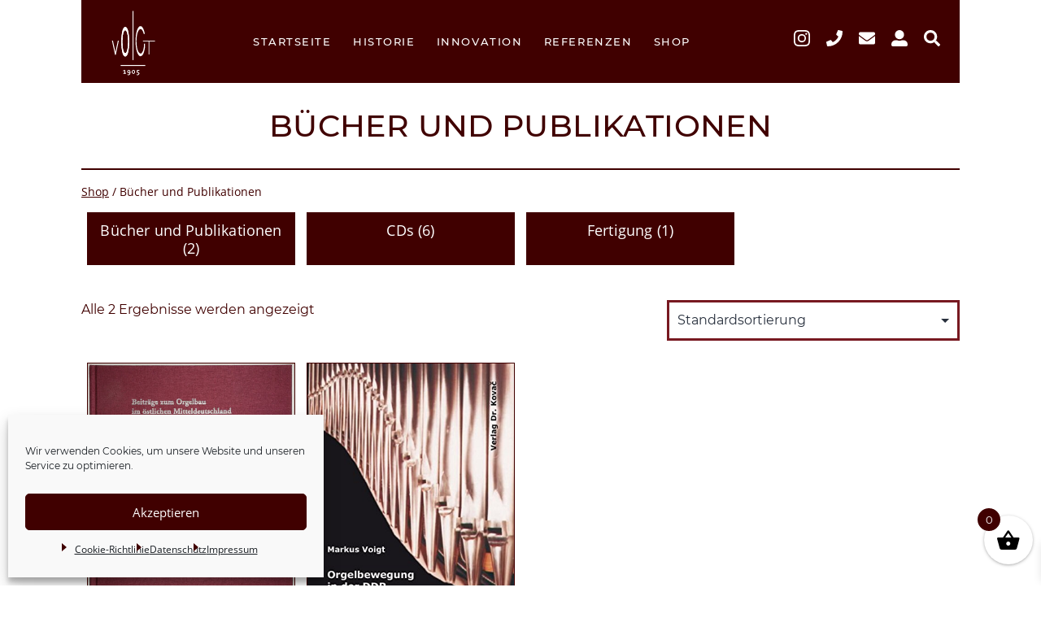

--- FILE ---
content_type: text/html; charset=UTF-8
request_url: https://www.orgelbau.de/kategorie/buecher-und-publikationen/
body_size: 16510
content:
<!doctype html><html lang="de" class="respect-color-scheme-preference"><head><meta charset="UTF-8" /><meta name="viewport" content="width=device-width, initial-scale=1.0" /><meta name='robots' content='index, follow, max-image-preview:large, max-snippet:-1, max-video-preview:-1' /><link media="all" href="https://www.orgelbau.de/wp-content/cache/autoptimize/css/autoptimize_9529397f6784149056a01796f6e24ae1.css" rel="stylesheet"><link media="only screen and (max-width: 768px)" href="https://www.orgelbau.de/wp-content/cache/autoptimize/css/autoptimize_6fe211f8bb15af76999ce9135805d7af.css" rel="stylesheet"><link media="print" href="https://www.orgelbau.de/wp-content/cache/autoptimize/css/autoptimize_f637c8737ec7525695a5301f7a69ccd9.css" rel="stylesheet"><title>Bücher und Publikationen Archive | Mitteldeutscher Orgelbau A. Voigt</title><link rel="canonical" href="https://www.orgelbau.de/kategorie/buecher-und-publikationen/" /><meta property="og:locale" content="de_DE" /><meta property="og:type" content="article" /><meta property="og:title" content="Bücher und Publikationen Archive | Mitteldeutscher Orgelbau A. Voigt" /><meta property="og:url" content="https://www.orgelbau.de/kategorie/buecher-und-publikationen/" /><meta property="og:site_name" content="Mitteldeutscher Orgelbau A. Voigt" /><meta name="twitter:card" content="summary_large_image" /> <script type="application/ld+json" class="yoast-schema-graph">{"@context":"https://schema.org","@graph":[{"@type":"CollectionPage","@id":"https://www.orgelbau.de/kategorie/buecher-und-publikationen/","url":"https://www.orgelbau.de/kategorie/buecher-und-publikationen/","name":"Bücher und Publikationen Archive | Mitteldeutscher Orgelbau A. Voigt","isPartOf":{"@id":"https://www.orgelbau.de/#website"},"primaryImageOfPage":{"@id":"https://www.orgelbau.de/kategorie/buecher-und-publikationen/#primaryimage"},"image":{"@id":"https://www.orgelbau.de/kategorie/buecher-und-publikationen/#primaryimage"},"thumbnailUrl":"https://www.orgelbau.de/wp-content/uploads/2021/12/Jubilaeum_Buchcover-scaled-scaled.jpg","breadcrumb":{"@id":"https://www.orgelbau.de/kategorie/buecher-und-publikationen/#breadcrumb"},"inLanguage":"de"},{"@type":"ImageObject","inLanguage":"de","@id":"https://www.orgelbau.de/kategorie/buecher-und-publikationen/#primaryimage","url":"https://www.orgelbau.de/wp-content/uploads/2021/12/Jubilaeum_Buchcover-scaled-scaled.jpg","contentUrl":"https://www.orgelbau.de/wp-content/uploads/2021/12/Jubilaeum_Buchcover-scaled-scaled.jpg","width":2114,"height":2560,"caption":"Beiträge zum Orgelbau"},{"@type":"BreadcrumbList","@id":"https://www.orgelbau.de/kategorie/buecher-und-publikationen/#breadcrumb","itemListElement":[{"@type":"ListItem","position":1,"name":"Startseite","item":"https://www.orgelbau.de/"},{"@type":"ListItem","position":2,"name":"Bücher und Publikationen"}]},{"@type":"WebSite","@id":"https://www.orgelbau.de/#website","url":"https://www.orgelbau.de/","name":"Mitteldeutscher Orgelbau A. Voigt","description":"Traditioneller Orgelbau aus Bad Liebenwerda","publisher":{"@id":"https://www.orgelbau.de/#organization"},"potentialAction":[{"@type":"SearchAction","target":{"@type":"EntryPoint","urlTemplate":"https://www.orgelbau.de/?s={search_term_string}"},"query-input":{"@type":"PropertyValueSpecification","valueRequired":true,"valueName":"search_term_string"}}],"inLanguage":"de"},{"@type":"Organization","@id":"https://www.orgelbau.de/#organization","name":"Mitteldeutscher Orgelbau A. Voigt GmbH","alternateName":"Mitteldeutscher Orgelbau","url":"https://www.orgelbau.de/","logo":{"@type":"ImageObject","inLanguage":"de","@id":"https://www.orgelbau.de/#/schema/logo/image/","url":"https://www.orgelbau.de/wp-content/uploads/2021/11/cropped-LogoCI.png","contentUrl":"https://www.orgelbau.de/wp-content/uploads/2021/11/cropped-LogoCI.png","width":512,"height":512,"caption":"Mitteldeutscher Orgelbau A. Voigt GmbH"},"image":{"@id":"https://www.orgelbau.de/#/schema/logo/image/"},"sameAs":["https://de.wikipedia.org/wiki/Mitteldeutscher_Orgelbau_A._Voigt"]}]}</script> <link rel="alternate" type="application/rss+xml" title="Mitteldeutscher Orgelbau A. Voigt &raquo; Feed" href="https://www.orgelbau.de/feed/" /><link rel="alternate" type="application/rss+xml" title="Mitteldeutscher Orgelbau A. Voigt &raquo; Kommentar-Feed" href="https://www.orgelbau.de/comments/feed/" /><link rel="alternate" type="application/rss+xml" title="Mitteldeutscher Orgelbau A. Voigt &raquo; Kategorie-Feed für Bücher und Publikationen" href="https://www.orgelbau.de/kategorie/buecher-und-publikationen/feed/" /><style id='core-block-supports-inline-css'>.wp-container-core-columns-is-layout-9d6595d7{flex-wrap:nowrap;}
/*# sourceURL=core-block-supports-inline-css */</style> <script id="woocommerce-js-extra">var woocommerce_params = {"ajax_url":"/wp-admin/admin-ajax.php","wc_ajax_url":"/?wc-ajax=%%endpoint%%","i18n_password_show":"Passwort anzeigen","i18n_password_hide":"Passwort ausblenden"};
//# sourceURL=woocommerce-js-extra</script> <script id="twenty-twenty-one-ie11-polyfills-js-after">( Element.prototype.matches && Element.prototype.closest && window.NodeList && NodeList.prototype.forEach ) || document.write( '<script src="https://www.orgelbau.de/wp-content/cache/autoptimize/js/autoptimize_single_a32ca91d60e1f56ebb9c3a93a5f1ff30.js"></scr' + 'ipt>' );
//# sourceURL=twenty-twenty-one-ie11-polyfills-js-after</script> <script id="wc-gzd-unit-price-observer-queue-js-extra">var wc_gzd_unit_price_observer_queue_params = {"ajax_url":"/wp-admin/admin-ajax.php","wc_ajax_url":"/?wc-ajax=%%endpoint%%","refresh_unit_price_nonce":"1a43238bd7"};
//# sourceURL=wc-gzd-unit-price-observer-queue-js-extra</script> <script id="wc-gzd-unit-price-observer-js-extra">var wc_gzd_unit_price_observer_params = {"wrapper":".product","price_selector":{"p.price":{"is_total_price":false,"is_primary_selector":true,"quantity_selector":""}},"replace_price":"1","product_id":"409","price_decimal_sep":",","price_thousand_sep":".","qty_selector":"input.quantity, input.qty","refresh_on_load":""};
//# sourceURL=wc-gzd-unit-price-observer-js-extra</script> <link rel="https://api.w.org/" href="https://www.orgelbau.de/wp-json/" /><link rel="alternate" title="JSON" type="application/json" href="https://www.orgelbau.de/wp-json/wp/v2/product_cat/17" /><link rel="EditURI" type="application/rsd+xml" title="RSD" href="https://www.orgelbau.de/xmlrpc.php?rsd" /><meta name="generator" content="WordPress 6.9" /><meta name="generator" content="WooCommerce 10.4.3" /> <noscript><style>.woocommerce-product-gallery{ opacity: 1 !important; }</style></noscript><link rel="icon" href="https://www.orgelbau.de/wp-content/uploads/2021/11/cropped-LogoCI-100x100.png" sizes="32x32" /><link rel="icon" href="https://www.orgelbau.de/wp-content/uploads/2021/11/cropped-LogoCI-300x300.png" sizes="192x192" /><link rel="apple-touch-icon" href="https://www.orgelbau.de/wp-content/uploads/2021/11/cropped-LogoCI-300x300.png" /><meta name="msapplication-TileImage" content="https://www.orgelbau.de/wp-content/uploads/2021/11/cropped-LogoCI-300x300.png" /></head><body data-cmplz=1 class="archive tax-product_cat term-buecher-und-publikationen term-17 custom-background wp-embed-responsive wp-theme-twentytwentyone wp-child-theme-twentytwentyone-child theme-twentytwentyone woocommerce woocommerce-page woocommerce-no-js twentytwentyone is-light-theme has-background-white no-js hfeed has-main-navigation"><div id="page" class="site"> <a class="skip-link screen-reader-text" href="#content"> Zum Inhalt springen </a><header id="masthead" class="site-header has-title-and-tagline has-menu"><div class="site-branding"> <a href="https://www.orgelbau.de/" class="site-logo"> <svg version="1.1" id="Ebene_1" x="0px" y="0px"
 width="60px" height="60px" viewBox="0 0 512 512" enable-background="new 0 0 512 512" xml:space="preserve"> <rect x="110.728" y="344.026" fill="#2E2E2D" width="7.62" height="4.057"/> <polygon fill="#2E2E2D" points="185.927,491.696 185.927,473.576 176.45,476.739 176.45,472.734 186.559,468.946 190.144,468.946 
 190.144,491.696 197.096,491.696 197.096,495.696 177.502,495.696 177.502,491.696 "/> <path id="_x31__11_" fill="#2E2E2D" d="M216.473,507.496c-1.263,0-2.526-0.21-3.578-0.422c-1.271-0.421-2.322-0.841-3.165-1.263
 v-3.795c0.842,0.421,1.894,0.842,2.954,1.271c1.262,0.203,2.315,0.42,3.577,0.42c1.684,0,3.157-0.42,4.428-0.849
 c1.262-0.631,2.525-1.473,3.367-2.524c1.052-1.054,1.684-2.534,2.315-4.42c0.631-1.691,1.052-4.007,1.262-6.532h-0.21
 c-0.421,0.422-1.052,0.624-1.684,1.045c-0.631,0.218-1.264,0.428-1.895,0.64c-0.842,0.21-1.473,0.42-2.104,0.42
 c-0.842,0.21-1.481,0.21-2.323,0.21c-1.474,0-2.736-0.21-3.999-0.63c-1.263-0.64-2.315-1.263-3.375-2.105
 c-0.841-1.06-1.684-2.112-2.104-3.585c-0.632-1.474-0.842-2.947-0.842-4.848c0-1.684,0.21-3.367,0.631-4.841
 c0.421-1.473,1.263-2.736,2.104-3.999c1.06-1.06,2.112-1.902,3.585-2.532c1.263-0.632,2.946-0.843,4.63-0.843
 c1.901,0,3.585,0.211,5.059,1.054c1.473,0.841,2.736,1.895,3.795,3.584c1.052,1.467,1.683,3.367,2.315,5.473
 c0.421,2.322,0.842,4.848,0.842,7.583c0,2.112-0.211,3.999-0.421,5.689c-0.21,1.895-0.631,3.578-1.263,5.059
 c-0.421,1.685-1.052,2.946-1.895,4.42c-0.849,1.263-1.901,2.315-2.954,3.375c-1.053,0.841-2.525,1.684-3.999,2.104
 C220.051,507.074,218.367,507.496,216.473,507.496z M220.051,487.901c1.27,0,2.743-0.203,4.006-0.843
 c1.263-0.42,2.525-0.84,3.577-1.683c0-2.314-0.21-4.428-0.631-6.11c-0.21-1.684-0.841-2.947-1.473-4.209
 c-0.631-1.061-1.473-1.902-2.525-2.322c-0.842-0.625-1.894-0.843-3.164-0.843c-0.842,0-1.684,0.218-2.525,0.64
 c-0.842,0.203-1.473,0.841-2.105,1.465c-0.631,0.842-1.052,1.691-1.473,2.533c-0.21,1.053-0.42,2.315-0.42,3.578
 c0,1.48,0.21,2.525,0.42,3.585c0.421,1.052,0.842,1.684,1.473,2.314c0.421,0.632,1.263,1.052,2.105,1.474
 C218.157,487.698,218.999,487.901,220.051,487.901z"/> <path id="_x32__7_" fill="#2E2E2D" d="M264.079,482.429c0-1.683-0.209-3.163-0.419-4.427c-0.421-1.263-0.843-2.314-1.474-3.367
 c-0.632-0.841-1.474-1.48-2.316-1.9c-0.848-0.625-1.901-0.843-2.953-0.843c-1.262,0-2.315,0.218-3.156,0.843
 c-0.842,0.42-1.684,1.06-2.322,1.9c-0.632,1.053-1.053,2.104-1.473,3.367c-0.21,1.264-0.421,2.744-0.421,4.427
 c0,1.474,0.21,2.947,0.421,4.21c0.42,1.263,0.841,2.525,1.473,3.367c0.638,0.849,1.48,1.48,2.322,2.112
 c1.052,0.421,1.894,0.632,3.156,0.632c1.052,0,2.105-0.211,2.953-0.632c0.843-0.632,1.685-1.264,2.316-2.112
 c0.631-0.842,1.053-2.104,1.474-3.367C263.87,485.376,264.079,483.902,264.079,482.429z M268.508,482.429
 c0,1.895-0.421,3.79-0.843,5.473c-0.638,1.685-1.271,3.165-2.321,4.428c-1.053,1.262-2.104,2.314-3.579,2.945
 c-1.473,0.842-3.163,1.06-4.848,1.06c-1.894,0-3.577-0.218-5.051-1.06c-1.48-0.631-2.743-1.684-3.584-2.945
 c-1.052-1.263-1.895-2.743-2.316-4.428c-0.42-1.683-0.631-3.578-0.631-5.473c0-2.104,0.21-4.005,0.631-5.689
 c0.632-1.683,1.264-3.163,2.316-4.426c1.052-1.263,2.104-2.315,3.584-2.946c1.474-0.843,3.157-1.054,5.051-1.054
 c1.685,0,3.375,0.211,4.848,1.054c1.475,0.631,2.736,1.684,3.579,2.946c1.051,1.263,1.894,2.743,2.321,4.426
 C268.087,478.424,268.508,480.325,268.508,482.429z"/> <path id="_x33__7_" fill="#2E2E2D" d="M301.999,495.492c0,1.685-0.21,3.157-0.842,4.631c-0.631,1.473-1.474,2.735-2.533,3.787
 c-1.052,1.264-2.524,1.901-4.209,2.526c-1.473,0.638-3.374,1.06-5.479,1.06c-1.263,0-2.525-0.21-3.789-0.422
 c-1.262-0.421-2.321-0.841-3.374-1.263v-3.795c1.48,0.632,2.743,1.053,3.796,1.271c1.263,0.203,2.314,0.42,3.156,0.42
 c1.684,0,2.954-0.217,4.007-0.638c1.052-0.632,2.104-1.053,2.734-1.895c0.843-0.632,1.475-1.474,1.685-2.525
 c0.421-0.85,0.632-1.895,0.632-2.953c0-1.474-0.211-2.526-0.632-3.367c-0.421-1.053-0.842-1.902-1.685-2.525
 c-0.84-0.64-1.894-1.061-3.155-1.265c-1.271-0.42-2.954-0.638-4.638-0.638c-1.263,0-2.947,0.218-4.638,0.42l2.533-19.375h17.063
 v4.005h-13.064l-1.473,11.162c0.631,0,1.263,0,1.473,0c2.112,0,3.795,0.21,5.479,0.842c1.473,0.421,2.736,1.264,3.788,2.104
 c1.06,1.061,1.902,2.105,2.532,3.586C301.789,492.118,301.999,493.591,301.999,495.492z"/> <polygon id="_x34__5_" fill="none" points="185.927,491.696 185.927,473.576 176.45,476.739 176.45,472.734 186.559,468.946 
 190.144,468.946 190.144,491.696 197.096,491.696 197.096,495.696 177.502,495.696 177.502,491.696 "/> <path id="_x35__5_" fill="none" d="M216.473,507.496c-1.263,0-2.526-0.21-3.578-0.422c-1.271-0.421-2.322-0.841-3.165-1.263v-3.795
 c0.842,0.421,1.894,0.842,2.954,1.271c1.262,0.203,2.315,0.42,3.577,0.42c1.684,0,3.157-0.42,4.428-0.849
 c1.262-0.631,2.525-1.473,3.367-2.524c1.052-1.054,1.684-2.534,2.315-4.42c0.631-1.691,1.052-4.007,1.262-6.532h-0.21
 c-0.421,0.422-1.052,0.624-1.684,1.045c-0.631,0.218-1.264,0.428-1.895,0.64c-0.842,0.21-1.473,0.42-2.104,0.42
 c-0.842,0.21-1.481,0.21-2.323,0.21c-1.474,0-2.736-0.21-3.999-0.63c-1.263-0.64-2.315-1.263-3.375-2.105
 c-0.841-1.06-1.684-2.112-2.104-3.585c-0.632-1.474-0.842-2.947-0.842-4.848c0-1.684,0.21-3.367,0.631-4.841
 c0.421-1.473,1.263-2.736,2.104-3.999c1.06-1.06,2.112-1.902,3.585-2.532c1.263-0.632,2.946-0.843,4.63-0.843
 c1.901,0,3.585,0.211,5.059,1.054c1.473,0.841,2.736,1.895,3.795,3.584c1.052,1.467,1.683,3.367,2.315,5.473
 c0.421,2.322,0.842,4.848,0.842,7.583c0,2.112-0.211,3.999-0.421,5.689c-0.21,1.895-0.631,3.578-1.263,5.059
 c-0.421,1.685-1.052,2.946-1.895,4.42c-0.849,1.263-1.901,2.315-2.954,3.375c-1.053,0.841-2.525,1.684-3.999,2.104
 C220.051,507.074,218.367,507.496,216.473,507.496z M220.051,487.901c1.27,0,2.743-0.203,4.006-0.843
 c1.263-0.42,2.525-0.84,3.577-1.683c0-2.314-0.21-4.428-0.631-6.11c-0.21-1.684-0.841-2.947-1.473-4.209
 c-0.631-1.061-1.473-1.902-2.525-2.322c-0.842-0.625-1.894-0.843-3.164-0.843c-0.842,0-1.684,0.218-2.525,0.64
 c-0.842,0.203-1.473,0.841-2.105,1.465c-0.631,0.842-1.052,1.691-1.473,2.533c-0.21,1.053-0.42,2.315-0.42,3.578
 c0,1.48,0.21,2.525,0.42,3.585c0.421,1.052,0.842,1.684,1.473,2.314c0.421,0.632,1.263,1.052,2.105,1.474
 C218.157,487.698,218.999,487.901,220.051,487.901z"/> <path id="_x36__5_" fill="none" d="M264.079,482.429c0-1.683-0.209-3.163-0.419-4.427c-0.421-1.263-0.843-2.314-1.474-3.367
 c-0.632-0.841-1.474-1.48-2.316-1.9c-0.848-0.625-1.901-0.843-2.953-0.843c-1.262,0-2.315,0.218-3.156,0.843
 c-0.842,0.42-1.684,1.06-2.322,1.9c-0.632,1.053-1.053,2.104-1.473,3.367c-0.21,1.264-0.421,2.744-0.421,4.427
 c0,1.474,0.21,2.947,0.421,4.21c0.42,1.263,0.841,2.525,1.473,3.367c0.638,0.849,1.48,1.48,2.322,2.112
 c1.052,0.421,1.894,0.632,3.156,0.632c1.052,0,2.105-0.211,2.953-0.632c0.843-0.632,1.685-1.264,2.316-2.112
 c0.631-0.842,1.053-2.104,1.474-3.367C263.87,485.376,264.079,483.902,264.079,482.429z M268.508,482.429
 c0,1.895-0.421,3.79-0.843,5.473c-0.638,1.685-1.271,3.165-2.321,4.428c-1.053,1.262-2.104,2.314-3.579,2.945
 c-1.473,0.842-3.163,1.06-4.848,1.06c-1.894,0-3.577-0.218-5.051-1.06c-1.48-0.631-2.743-1.684-3.584-2.945
 c-1.052-1.263-1.895-2.743-2.316-4.428c-0.42-1.683-0.631-3.578-0.631-5.473c0-2.104,0.21-4.005,0.631-5.689
 c0.632-1.683,1.264-3.163,2.316-4.426c1.052-1.263,2.104-2.315,3.584-2.946c1.474-0.843,3.157-1.054,5.051-1.054
 c1.685,0,3.375,0.211,4.848,1.054c1.475,0.631,2.736,1.684,3.579,2.946c1.051,1.263,1.894,2.743,2.321,4.426
 C268.087,478.424,268.508,480.325,268.508,482.429z"/> <path id="_x37__5_" fill="none" d="M301.999,495.492c0,1.685-0.21,3.157-0.842,4.631c-0.631,1.473-1.474,2.735-2.533,3.787
 c-1.052,1.264-2.524,1.901-4.209,2.526c-1.473,0.638-3.374,1.06-5.479,1.06c-1.263,0-2.525-0.21-3.789-0.422
 c-1.262-0.421-2.321-0.841-3.374-1.263v-3.795c1.48,0.632,2.743,1.053,3.796,1.271c1.263,0.203,2.314,0.42,3.156,0.42
 c1.684,0,2.954-0.217,4.007-0.638c1.052-0.632,2.104-1.053,2.734-1.895c0.843-0.632,1.475-1.474,1.685-2.525
 c0.421-0.85,0.632-1.895,0.632-2.953c0-1.474-0.211-2.526-0.632-3.367c-0.421-1.053-0.842-1.902-1.685-2.525
 c-0.84-0.64-1.894-1.061-3.155-1.265c-1.271-0.42-2.954-0.638-4.638-0.638c-1.263,0-2.947,0.218-4.638,0.42l2.533-19.375h17.063
 v4.005h-13.064l-1.473,11.162c0.631,0,1.263,0,1.473,0c2.112,0,3.795,0.21,5.479,0.842c1.473,0.421,2.736,1.264,3.788,2.104
 c1.06,1.061,1.902,2.105,2.532,3.586C301.789,492.118,301.999,493.591,301.999,495.492z"/> <path fill="#2E2E2D" d="M273.348,224.799c0.632-20.223,2.953-38.34,6.742-53.718c3.796-15.589,8.427-27.806,14.115-36.021
 c5.479-8.425,11.582-12.638,17.693-12.638c3.374,0,6.741,1.473,9.898,3.581c3.375,2.736,6.532,6.738,9.275,11.797
 c3.156,5.054,5.892,11.586,8.426,19.38c2.524,7.584,4.84,16.851,6.741,27.385h-8.433c-2.104-8.425-4.63-15.799-7.367-21.699
 c-2.743-5.686-5.899-10.109-8.854-13.06c-2.946-2.739-6.104-4.423-9.267-4.423c-3.999,0-8.006,2.525-11.793,6.949
 c-3.796,4.638-7.373,11.376-10.328,19.801c-2.946,8.219-5.472,18.749-7.162,30.756c-1.685,11.797-2.524,25.07-2.524,39.182
 c0,18.332,1.683,34.965,4.426,49.508c2.946,14.318,6.952,26.118,11.793,33.905c4.849,8.223,9.898,10.538,15.378,12.643
 c3.796,1.48,5.9-0.631,9.478-4.63c3.164-3.585,5.9-7.795,9.064-14.115c2.737-5.262,7.156-24.225,8.216-36.657
 c0.211-2.524,0.211-4.848,0.211-6.531v-14.746h8.425v16.01c0,1.06-0.211,7.373-0.211,8.854
 c-1.052,17.693-8.636,43.819-12.431,51.612c-4.421,9.479-5.479,11.584-10.11,15.59c-4.426,3.998-8.215,6.104-12.642,6.104
 c-4.841,0-9.688-2.954-14.536-8.426c-4.63-5.69-8.847-13.694-12.635-24.226c-3.586-10.538-6.531-23.382-8.637-37.918
 c-2.321-14.957-3.374-31.178-3.374-48.66C272.927,235.333,273.138,230.063,273.348,224.799z"/> <path fill="#2E2E2D" d="M213.947,245.021c0,52.031-8.215,89.949-21.909,89.949c-13.695,0-21.91-37.918-21.91-89.949
 c0-52.03,8.215-89.949,21.91-89.949C205.732,155.071,213.947,192.99,213.947,245.021z M222.794,245.021
 c0-47.818-7.163-116.493-30.755-116.493c-23.594,0-30.756,68.675-30.756,116.493c0,47.822,7.163,116.489,30.756,116.489
 C215.631,361.51,222.794,292.843,222.794,245.021z"/> <path id="_x31__12_" fill="none" d="M213.947,245.021c0,52.031-8.215,89.949-21.909,89.949c-13.695,0-21.91-37.918-21.91-89.949
 c0-52.03,8.215-89.949,21.91-89.949C205.732,155.071,213.947,192.99,213.947,245.021z M222.794,245.021
 c0-47.818-7.163-116.493-30.755-116.493c-23.594,0-30.756,68.675-30.756,116.493c0,47.822,7.163,116.489,30.756,116.489
 C215.631,361.51,222.794,292.843,222.794,245.021z"/> <rect x="155.803" y="428.501" fill="#2E2E2D" width="194.008" height="7.446"/> <rect x="375.937" y="239.966" fill="#2E2E2D" width="5.674" height="105.396"/> <rect x="331.282" y="237.226" fill="#2E2E2D" width="94.778" height="5.682"/> <rect x="249.755" y="2.981" fill="#2E2E2D" width="6.756" height="386.773"/> <polygon fill="#2E2E2D" points="87.621,237.248 95.219,237.248 118.341,344.215 110.743,344.215 "/> <polygon fill="#2E2E2D" points="133.806,237.248 141.404,237.248 118.283,344.215 110.685,344.215 "/> <g> </g> <g> </g> <g> </g> <g> </g> <g> </g> <g> </g> <g> </g> <g> </g> <g> </g> <g> </g> <g> </g> <g> </g> <g> </g> <g> </g> <g> </g> </svg> </a></div><nav id="site-navigation" class="primary-navigation" role="navigation" aria-label="Primäres Menü"><div class="menu-button-container"> <button id="primary-mobile-menu" class="button" aria-controls="primary-menu-list" aria-expanded="false"> <span class="dropdown-icon open">Menü <svg class="svg-icon" width="24" height="24" aria-hidden="true" role="img" focusable="false" viewBox="0 0 24 24" fill="none" xmlns="http://www.w3.org/2000/svg"><path fill-rule="evenodd" clip-rule="evenodd" d="M4.5 6H19.5V7.5H4.5V6ZM4.5 12H19.5V13.5H4.5V12ZM19.5 18H4.5V19.5H19.5V18Z" fill="currentColor"/></svg> </span> <span class="dropdown-icon close">Schließen <svg class="svg-icon" width="24" height="24" aria-hidden="true" role="img" focusable="false" viewBox="0 0 24 24" fill="none" xmlns="http://www.w3.org/2000/svg"><path fill-rule="evenodd" clip-rule="evenodd" d="M12 10.9394L5.53033 4.46973L4.46967 5.53039L10.9393 12.0001L4.46967 18.4697L5.53033 19.5304L12 13.0607L18.4697 19.5304L19.5303 18.4697L13.0607 12.0001L19.5303 5.53039L18.4697 4.46973L12 10.9394Z" fill="currentColor"/></svg> </span> </button></div><div class="primary-menu-container"><ul id="primary-menu-list" class="menu-wrapper"><li id="menu-item-26" class="menu-item menu-item-type-custom menu-item-object-custom menu-item-26"><a href="/" title="Startseite orgelbau.de">Startseite</a></li><li id="menu-item-30" class="menu-item menu-item-type-post_type menu-item-object-page menu-item-30"><a href="https://www.orgelbau.de/historie/" title="Historie Mitteldeutscher Orgelbau A. Voigt">Historie</a></li><li id="menu-item-330" class="menu-item menu-item-type-post_type menu-item-object-page menu-item-330"><a href="https://www.orgelbau.de/dynamisch-stimmbare-orgel/" title="Orgelbau Innovationen">Innovation</a></li><li id="menu-item-31" class="menu-item menu-item-type-post_type menu-item-object-page menu-item-31"><a href="https://www.orgelbau.de/referenzen/" title="Referenzen, Ausgewählte Orgeln">Referenzen</a></li><li id="menu-item-27" class="menu-item menu-item-type-post_type menu-item-object-page menu-item-27"><a href="https://www.orgelbau.de/shop/" title="zum Orgelbau Shop">Shop</a></li></ul></div></nav><div class="header_icons"><div class="sm-nav sm-nav-insta"> <a href="https://www.instagram.com/mitteldeutscherorgelbau/" target="_blank"> <svg xmlns="http://www.w3.org/2000/svg" width="20" height="20" viewBox="0 0 16 16"><path fill="#ffffff" d="M8 0C5.829 0 5.556.01 4.703.048 3.85.088 3.269.222 2.76.42a3.9 3.9 0 0 0-1.417.923A3.9 3.9 0 0 0 .42 2.76C.222 3.268.087 3.85.048 4.7.01 5.555 0 5.827 0 8.001c0 2.172.01 2.444.048 3.297.04.852.174 1.433.372 1.942.205.526.478.972.923 1.417.444.445.89.719 1.416.923.51.198 1.09.333 1.942.372C5.555 15.99 5.827 16 8 16s2.444-.01 3.298-.048c.851-.04 1.434-.174 1.943-.372a3.9 3.9 0 0 0 1.416-.923c.445-.445.718-.891.923-1.417.197-.509.332-1.09.372-1.942C15.99 10.445 16 10.173 16 8s-.01-2.445-.048-3.299c-.04-.851-.175-1.433-.372-1.941a3.9 3.9 0 0 0-.923-1.417A3.9 3.9 0 0 0 13.24.42c-.51-.198-1.092-.333-1.943-.372C10.443.01 10.172 0 7.998 0zm-.717 1.442h.718c2.136 0 2.389.007 3.232.046.78.035 1.204.166 1.486.275.373.145.64.319.92.599s.453.546.598.92c.11.281.24.705.275 1.485.039.843.047 1.096.047 3.231s-.008 2.389-.047 3.232c-.035.78-.166 1.203-.275 1.485a2.5 2.5 0 0 1-.599.919c-.28.28-.546.453-.92.598-.28.11-.704.24-1.485.276-.843.038-1.096.047-3.232.047s-2.39-.009-3.233-.047c-.78-.036-1.203-.166-1.485-.276a2.5 2.5 0 0 1-.92-.598 2.5 2.5 0 0 1-.6-.92c-.109-.281-.24-.705-.275-1.485-.038-.843-.046-1.096-.046-3.233s.008-2.388.046-3.231c.036-.78.166-1.204.276-1.486.145-.373.319-.64.599-.92s.546-.453.92-.598c.282-.11.705-.24 1.485-.276.738-.034 1.024-.044 2.515-.045zm4.988 1.328a.96.96 0 1 0 0 1.92.96.96 0 0 0 0-1.92m-4.27 1.122a4.109 4.109 0 1 0 0 8.217 4.109 4.109 0 0 0 0-8.217m0 1.441a2.667 2.667 0 1 1 0 5.334 2.667 2.667 0 0 1 0-5.334"/></svg> </a></div><div class="sm-nav sm-nav-telefon"> <label for="telefon-input" id="telefon-input-label"><svg xmlns="http://www.w3.org/2000/svg" width="20" height="20" viewBox="0 0 512 512"><path fill="#ffffff" d="M493.4 24.6l-104-24c-11.3-2.6-22.9 3.3-27.5 13.9l-48 112c-4.2 9.8-1.4 21.3 6.9 28l60.6 49.6c-36 76.7-98.9 140.5-177.2 177.2l-49.6-60.6c-6.8-8.3-18.2-11.1-28-6.9l-112 48C3.9 366.5-2 378.1.6 389.4l24 104C27.1 504.2 36.7 512 48 512c256.1 0 464-207.5 464-464 0-11.2-7.7-20.9-18.6-23.4z"/></svg></label> <input type="checkbox" id="telefon-input" /><div class="sm-telefon-content"> <span>Mitteldeutscher Orgelbau A.Voigt</span> <span>futura UG (haftungsbeschränkt)</span> <a href="tel:+49353412089"> Telefon: (+49) 3 53 41 / 20 89 </a> <span>Fax: (+49) 3 53 41 / 1 01 37</span></div></div><div class="sm-nav sm-nav-mail"> <a href="mailto:info@orgelbau.de"> <svg xmlns="http://www.w3.org/2000/svg" width="20" height="20" viewBox="0 0 512 512"><path fill="#ffffff" d="M502.3 190.8c3.9-3.1 9.7-.2 9.7 4.7V400c0 26.5-21.5 48-48 48H48c-26.5 0-48-21.5-48-48V195.6c0-5 5.7-7.8 9.7-4.7 22.4 17.4 52.1 39.5 154.1 113.6 21.1 15.4 56.7 47.8 92.2 47.6 35.7.3 72-32.8 92.3-47.6 102-74.1 131.6-96.3 154-113.7zM256 320c23.2.4 56.6-29.2 73.4-41.4 132.7-96.3 142.8-104.7 173.4-128.7 5.8-4.5 9.2-11.5 9.2-18.9v-19c0-26.5-21.5-48-48-48H48C21.5 64 0 85.5 0 112v19c0 7.4 3.4 14.3 9.2 18.9 30.6 23.9 40.7 32.4 173.4 128.7 16.8 12.2 50.2 41.8 73.4 41.4z"/></svg> </a></div><div class="sm-nav sm-nav-account"> <a href="https://www.orgelbau.de/mein-konto/"><svg xmlns="http://www.w3.org/2000/svg" width="20" height="20" viewBox="0 0 20 20"> <path id="Icon_awesome-user-alt" data-name="Icon awesome-user-alt" d="M10,11.25A5.625,5.625,0,1,0,4.375,5.625,5.626,5.626,0,0,0,10,11.25Zm5,1.25H12.848a6.8,6.8,0,0,1-5.7,0H5a5,5,0,0,0-5,5v.625A1.875,1.875,0,0,0,1.875,20h16.25A1.875,1.875,0,0,0,20,18.125V17.5A5,5,0,0,0,15,12.5Z" fill="#fff"/> </svg> </a></div><div class="sm-nav sm-nav-search"> <label for="search-input" id="search-input-label"><svg xmlns="http://www.w3.org/2000/svg" viewBox="0 0 512 512" width="20" height="20"><path fill="#ffffff" d="M505 442.7L405.3 343c-4.5-4.5-10.6-7-17-7H372c27.6-35.3 44-79.7 44-128C416 93.1 322.9 0 208 0S0 93.1 0 208s93.1 208 208 208c48.3 0 92.7-16.4 128-44v16.3c0 6.4 2.5 12.5 7 17l99.7 99.7c9.4 9.4 24.6 9.4 33.9 0l28.3-28.3c9.4-9.4 9.4-24.6.1-34zM208 336c-70.7 0-128-57.2-128-128 0-70.7 57.2-128 128-128 70.7 0 128 57.2 128 128 0 70.7-57.2 128-128 128z"/></svg></label> <input type="checkbox" id="search-input" /><div class="ivory-search-wrapper"><form data-min-no-for-search=1 data-result-box-max-height=400 data-form-id=92 class="is-search-form is-form-style is-form-style-2 is-form-id-92 is-ajax-search" action="https://www.orgelbau.de/" method="get" role="search" ><label for="is-search-input-92"><span class="is-screen-reader-text">Search for:</span><input  type="search" id="is-search-input-92" name="s" value="" class="is-search-input" placeholder="Suche..." autocomplete=off /><span class="lazyload is-loader-image" data-bg="https://www.orgelbau.de/wp-content/plugins/add-search-to-menu/public/images/spinner.gif" style="display: none;background-image:url(data:image/svg+xml,%3Csvg%20xmlns=%22http://www.w3.org/2000/svg%22%20viewBox=%220%200%20500%20300%22%3E%3C/svg%3E);" ></span></label><input type="hidden" name="id" value="92" /></form></div></div></div></header><div id="content" class="site-content"><div id="primary" class="content-area"><main id="main" class="site-main"><header class="woocommerce-products-header"><h1 class="woocommerce-products-header__title page-title">Bücher und Publikationen</h1></header><nav class="woocommerce-breadcrumb" aria-label="Breadcrumb"><a href="/shop">Shop</a>&nbsp;&#47;&nbsp;Bücher und Publikationen</nav><div class="woocommerce-notices-wrapper"></div><div class='wc_custom_category_filter'><div class="woocommerce columns-4"><ul class="products columns-4"><li class="product-category product first"> <a aria-label="Produktkategorie Bücher und Publikationen besuchen" href="https://www.orgelbau.de/kategorie/buecher-und-publikationen/"><img src="https://www.orgelbau.de/wp-content/uploads/woocommerce-placeholder.png" alt="Bücher und Publikationen" width="450" height="" /><h2 class="woocommerce-loop-category__title"> Bücher und Publikationen <mark class="count">(2)</mark></h2> </a></li><li class="product-category product"> <a aria-label="Produktkategorie CDs besuchen" href="https://www.orgelbau.de/kategorie/cds/"><noscript><img src="https://www.orgelbau.de/wp-content/uploads/woocommerce-placeholder.png" alt="CDs" width="450" height="" /></noscript><img class="lazyload" src='data:image/svg+xml,%3Csvg%20xmlns=%22http://www.w3.org/2000/svg%22%20viewBox=%220%200%20450%20300%22%3E%3C/svg%3E' data-src="https://www.orgelbau.de/wp-content/uploads/woocommerce-placeholder.png" alt="CDs" width="450" height="" /><h2 class="woocommerce-loop-category__title"> CDs <mark class="count">(6)</mark></h2> </a></li><li class="product-category product"> <a aria-label="Produktkategorie Fertigung besuchen" href="https://www.orgelbau.de/kategorie/fertigung/"><noscript><img src="https://www.orgelbau.de/wp-content/uploads/woocommerce-placeholder.png" alt="Fertigung" width="450" height="" /></noscript><img class="lazyload" src='data:image/svg+xml,%3Csvg%20xmlns=%22http://www.w3.org/2000/svg%22%20viewBox=%220%200%20450%20300%22%3E%3C/svg%3E' data-src="https://www.orgelbau.de/wp-content/uploads/woocommerce-placeholder.png" alt="Fertigung" width="450" height="" /><h2 class="woocommerce-loop-category__title"> Fertigung <mark class="count">(1)</mark></h2> </a></li></ul></div></div><p class="woocommerce-result-count" role="alert" aria-relevant="all" > Alle 2 Ergebnisse werden angezeigt</p><form class="woocommerce-ordering" method="get"> <select
 name="orderby"
 class="orderby"
 aria-label="Shop-Reihenfolge"
 ><option value="menu_order"  selected='selected'>Standardsortierung</option><option value="popularity" >Nach Beliebtheit sortiert</option><option value="rating" >Nach Durchschnittsbewertung sortiert</option><option value="date" >Nach Aktualität sortieren</option><option value="price" >Nach Preis sortieren: aufsteigend</option><option value="price-desc" >Nach Preis sortieren: absteigend</option> </select> <input type="hidden" name="paged" value="1" /></form><ul class="products columns-4"><li class="entry product type-product post-409 status-publish first instock product_cat-buecher-und-publikationen has-post-thumbnail taxable shipping-taxable purchasable product-type-simple"> <a href="https://www.orgelbau.de/produkt/beitraege-zum-orgelbau-im-oestlichen-mitteldeutschland/" class="woocommerce-LoopProduct-link woocommerce-loop-product__link"><img width="450" height="545" src="https://www.orgelbau.de/wp-content/uploads/2021/12/Jubilaeum_Buchcover-scaled-450x545.jpg" class="attachment-woocommerce_thumbnail size-woocommerce_thumbnail" alt="Beiträge zum Orgelbau" decoding="async" fetchpriority="high" srcset="https://www.orgelbau.de/wp-content/uploads/2021/12/Jubilaeum_Buchcover-scaled-450x545.jpg 450w, https://www.orgelbau.de/wp-content/uploads/2021/12/Jubilaeum_Buchcover-scaled-248x300.jpg 248w, https://www.orgelbau.de/wp-content/uploads/2021/12/Jubilaeum_Buchcover-scaled-845x1024.jpg 845w, https://www.orgelbau.de/wp-content/uploads/2021/12/Jubilaeum_Buchcover-scaled-768x930.jpg 768w, https://www.orgelbau.de/wp-content/uploads/2021/12/Jubilaeum_Buchcover-scaled-1268x1536.jpg 1268w, https://www.orgelbau.de/wp-content/uploads/2021/12/Jubilaeum_Buchcover-scaled-1691x2048.jpg 1691w, https://www.orgelbau.de/wp-content/uploads/2021/12/Jubilaeum_Buchcover-scaled-1568x1899.jpg 1568w, https://www.orgelbau.de/wp-content/uploads/2021/12/Jubilaeum_Buchcover-scaled-600x727.jpg 600w" sizes="(max-width: 450px) 100vw, 450px" style="width:100%;height:121.1%;max-width:2114px;" /><h2 class="woocommerce-loop-product__title">Beiträge zum Orgelbau im östlichen Mitteldeutschland</h2> <span class="price"><span class="woocommerce-Price-amount amount"><bdi>29,90&nbsp;<span class="woocommerce-Price-currencySymbol">&euro;</span></bdi></span></span> </a><p class="wc-gzd-additional-info wc-gzd-additional-info-loop tax-info">inkl. 7 % MwSt.</p><p class="wc-gzd-additional-info wc-gzd-additional-info-loop shipping-costs-info">zzgl. <a href="https://www.orgelbau.de/versandarten/" target="_blank">Versandkosten</a></p><p class="wc-gzd-additional-info delivery-time-info wc-gzd-additional-info-loop"><span class="delivery-time-inner delivery-time-2-3-werktage">Lieferzeit: <span class="delivery-time-data">2-3 Werktage</span></span></p></li><li class="entry product type-product post-412 status-publish outofstock product_cat-buecher-und-publikationen has-post-thumbnail taxable shipping-taxable product-type-simple"> <a href="https://www.orgelbau.de/produkt/orgelbewegung-in-der-ddr/" class="woocommerce-LoopProduct-link woocommerce-loop-product__link"><noscript><img width="360" height="500" src="https://www.orgelbau.de/wp-content/uploads/2021/12/Orgelbewegung_Buchcover.jpg" class="attachment-woocommerce_thumbnail size-woocommerce_thumbnail" alt="Orgelbewegung der DDR" decoding="async" srcset="https://www.orgelbau.de/wp-content/uploads/2021/12/Orgelbewegung_Buchcover.jpg 360w, https://www.orgelbau.de/wp-content/uploads/2021/12/Orgelbewegung_Buchcover-216x300.jpg 216w" sizes="(max-width: 360px) 100vw, 360px" style="width:100%;height:138.89%;max-width:360px;" /></noscript><img width="360" height="500" src='data:image/svg+xml,%3Csvg%20xmlns=%22http://www.w3.org/2000/svg%22%20viewBox=%220%200%20360%20500%22%3E%3C/svg%3E' data-src="https://www.orgelbau.de/wp-content/uploads/2021/12/Orgelbewegung_Buchcover.jpg" class="lazyload attachment-woocommerce_thumbnail size-woocommerce_thumbnail" alt="Orgelbewegung der DDR" decoding="async" data-srcset="https://www.orgelbau.de/wp-content/uploads/2021/12/Orgelbewegung_Buchcover.jpg 360w, https://www.orgelbau.de/wp-content/uploads/2021/12/Orgelbewegung_Buchcover-216x300.jpg 216w" data-sizes="(max-width: 360px) 100vw, 360px" style="width:100%;height:138.89%;max-width:360px;" /><h2 class="woocommerce-loop-product__title">Orgelbewegung in der DDR</h2> </a></li></ul></main></div></div><div id="footer"> <noscript><img src="https://www.orgelbau.de/wp-content/themes/twentytwentyone-child/images/1950.jpg" class="footer_image widget-area"/></noscript><img src='data:image/svg+xml,%3Csvg%20xmlns=%22http://www.w3.org/2000/svg%22%20viewBox=%220%200%20210%20140%22%3E%3C/svg%3E' data-src="https://www.orgelbau.de/wp-content/themes/twentytwentyone-child/images/1950.jpg" class="lazyload footer_image widget-area"/><aside class="widget-area"><div class="site-logo"> <svg version="1.1" id="Ebene_1" x="0px" y="0px"
 width="60px" height="60px" viewBox="0 0 512 512" enable-background="new 0 0 512 512" xml:space="preserve"> <rect x="110.728" y="344.026" fill="#2E2E2D" width="7.62" height="4.057"/> <polygon fill="#2E2E2D" points="185.927,491.696 185.927,473.576 176.45,476.739 176.45,472.734 186.559,468.946 190.144,468.946 
 190.144,491.696 197.096,491.696 197.096,495.696 177.502,495.696 177.502,491.696 "/> <path id="_x31__11_" fill="#2E2E2D" d="M216.473,507.496c-1.263,0-2.526-0.21-3.578-0.422c-1.271-0.421-2.322-0.841-3.165-1.263
 v-3.795c0.842,0.421,1.894,0.842,2.954,1.271c1.262,0.203,2.315,0.42,3.577,0.42c1.684,0,3.157-0.42,4.428-0.849
 c1.262-0.631,2.525-1.473,3.367-2.524c1.052-1.054,1.684-2.534,2.315-4.42c0.631-1.691,1.052-4.007,1.262-6.532h-0.21
 c-0.421,0.422-1.052,0.624-1.684,1.045c-0.631,0.218-1.264,0.428-1.895,0.64c-0.842,0.21-1.473,0.42-2.104,0.42
 c-0.842,0.21-1.481,0.21-2.323,0.21c-1.474,0-2.736-0.21-3.999-0.63c-1.263-0.64-2.315-1.263-3.375-2.105
 c-0.841-1.06-1.684-2.112-2.104-3.585c-0.632-1.474-0.842-2.947-0.842-4.848c0-1.684,0.21-3.367,0.631-4.841
 c0.421-1.473,1.263-2.736,2.104-3.999c1.06-1.06,2.112-1.902,3.585-2.532c1.263-0.632,2.946-0.843,4.63-0.843
 c1.901,0,3.585,0.211,5.059,1.054c1.473,0.841,2.736,1.895,3.795,3.584c1.052,1.467,1.683,3.367,2.315,5.473
 c0.421,2.322,0.842,4.848,0.842,7.583c0,2.112-0.211,3.999-0.421,5.689c-0.21,1.895-0.631,3.578-1.263,5.059
 c-0.421,1.685-1.052,2.946-1.895,4.42c-0.849,1.263-1.901,2.315-2.954,3.375c-1.053,0.841-2.525,1.684-3.999,2.104
 C220.051,507.074,218.367,507.496,216.473,507.496z M220.051,487.901c1.27,0,2.743-0.203,4.006-0.843
 c1.263-0.42,2.525-0.84,3.577-1.683c0-2.314-0.21-4.428-0.631-6.11c-0.21-1.684-0.841-2.947-1.473-4.209
 c-0.631-1.061-1.473-1.902-2.525-2.322c-0.842-0.625-1.894-0.843-3.164-0.843c-0.842,0-1.684,0.218-2.525,0.64
 c-0.842,0.203-1.473,0.841-2.105,1.465c-0.631,0.842-1.052,1.691-1.473,2.533c-0.21,1.053-0.42,2.315-0.42,3.578
 c0,1.48,0.21,2.525,0.42,3.585c0.421,1.052,0.842,1.684,1.473,2.314c0.421,0.632,1.263,1.052,2.105,1.474
 C218.157,487.698,218.999,487.901,220.051,487.901z"/> <path id="_x32__7_" fill="#2E2E2D" d="M264.079,482.429c0-1.683-0.209-3.163-0.419-4.427c-0.421-1.263-0.843-2.314-1.474-3.367
 c-0.632-0.841-1.474-1.48-2.316-1.9c-0.848-0.625-1.901-0.843-2.953-0.843c-1.262,0-2.315,0.218-3.156,0.843
 c-0.842,0.42-1.684,1.06-2.322,1.9c-0.632,1.053-1.053,2.104-1.473,3.367c-0.21,1.264-0.421,2.744-0.421,4.427
 c0,1.474,0.21,2.947,0.421,4.21c0.42,1.263,0.841,2.525,1.473,3.367c0.638,0.849,1.48,1.48,2.322,2.112
 c1.052,0.421,1.894,0.632,3.156,0.632c1.052,0,2.105-0.211,2.953-0.632c0.843-0.632,1.685-1.264,2.316-2.112
 c0.631-0.842,1.053-2.104,1.474-3.367C263.87,485.376,264.079,483.902,264.079,482.429z M268.508,482.429
 c0,1.895-0.421,3.79-0.843,5.473c-0.638,1.685-1.271,3.165-2.321,4.428c-1.053,1.262-2.104,2.314-3.579,2.945
 c-1.473,0.842-3.163,1.06-4.848,1.06c-1.894,0-3.577-0.218-5.051-1.06c-1.48-0.631-2.743-1.684-3.584-2.945
 c-1.052-1.263-1.895-2.743-2.316-4.428c-0.42-1.683-0.631-3.578-0.631-5.473c0-2.104,0.21-4.005,0.631-5.689
 c0.632-1.683,1.264-3.163,2.316-4.426c1.052-1.263,2.104-2.315,3.584-2.946c1.474-0.843,3.157-1.054,5.051-1.054
 c1.685,0,3.375,0.211,4.848,1.054c1.475,0.631,2.736,1.684,3.579,2.946c1.051,1.263,1.894,2.743,2.321,4.426
 C268.087,478.424,268.508,480.325,268.508,482.429z"/> <path id="_x33__7_" fill="#2E2E2D" d="M301.999,495.492c0,1.685-0.21,3.157-0.842,4.631c-0.631,1.473-1.474,2.735-2.533,3.787
 c-1.052,1.264-2.524,1.901-4.209,2.526c-1.473,0.638-3.374,1.06-5.479,1.06c-1.263,0-2.525-0.21-3.789-0.422
 c-1.262-0.421-2.321-0.841-3.374-1.263v-3.795c1.48,0.632,2.743,1.053,3.796,1.271c1.263,0.203,2.314,0.42,3.156,0.42
 c1.684,0,2.954-0.217,4.007-0.638c1.052-0.632,2.104-1.053,2.734-1.895c0.843-0.632,1.475-1.474,1.685-2.525
 c0.421-0.85,0.632-1.895,0.632-2.953c0-1.474-0.211-2.526-0.632-3.367c-0.421-1.053-0.842-1.902-1.685-2.525
 c-0.84-0.64-1.894-1.061-3.155-1.265c-1.271-0.42-2.954-0.638-4.638-0.638c-1.263,0-2.947,0.218-4.638,0.42l2.533-19.375h17.063
 v4.005h-13.064l-1.473,11.162c0.631,0,1.263,0,1.473,0c2.112,0,3.795,0.21,5.479,0.842c1.473,0.421,2.736,1.264,3.788,2.104
 c1.06,1.061,1.902,2.105,2.532,3.586C301.789,492.118,301.999,493.591,301.999,495.492z"/> <polygon id="_x34__5_" fill="none" points="185.927,491.696 185.927,473.576 176.45,476.739 176.45,472.734 186.559,468.946 
 190.144,468.946 190.144,491.696 197.096,491.696 197.096,495.696 177.502,495.696 177.502,491.696 "/> <path id="_x35__5_" fill="none" d="M216.473,507.496c-1.263,0-2.526-0.21-3.578-0.422c-1.271-0.421-2.322-0.841-3.165-1.263v-3.795
 c0.842,0.421,1.894,0.842,2.954,1.271c1.262,0.203,2.315,0.42,3.577,0.42c1.684,0,3.157-0.42,4.428-0.849
 c1.262-0.631,2.525-1.473,3.367-2.524c1.052-1.054,1.684-2.534,2.315-4.42c0.631-1.691,1.052-4.007,1.262-6.532h-0.21
 c-0.421,0.422-1.052,0.624-1.684,1.045c-0.631,0.218-1.264,0.428-1.895,0.64c-0.842,0.21-1.473,0.42-2.104,0.42
 c-0.842,0.21-1.481,0.21-2.323,0.21c-1.474,0-2.736-0.21-3.999-0.63c-1.263-0.64-2.315-1.263-3.375-2.105
 c-0.841-1.06-1.684-2.112-2.104-3.585c-0.632-1.474-0.842-2.947-0.842-4.848c0-1.684,0.21-3.367,0.631-4.841
 c0.421-1.473,1.263-2.736,2.104-3.999c1.06-1.06,2.112-1.902,3.585-2.532c1.263-0.632,2.946-0.843,4.63-0.843
 c1.901,0,3.585,0.211,5.059,1.054c1.473,0.841,2.736,1.895,3.795,3.584c1.052,1.467,1.683,3.367,2.315,5.473
 c0.421,2.322,0.842,4.848,0.842,7.583c0,2.112-0.211,3.999-0.421,5.689c-0.21,1.895-0.631,3.578-1.263,5.059
 c-0.421,1.685-1.052,2.946-1.895,4.42c-0.849,1.263-1.901,2.315-2.954,3.375c-1.053,0.841-2.525,1.684-3.999,2.104
 C220.051,507.074,218.367,507.496,216.473,507.496z M220.051,487.901c1.27,0,2.743-0.203,4.006-0.843
 c1.263-0.42,2.525-0.84,3.577-1.683c0-2.314-0.21-4.428-0.631-6.11c-0.21-1.684-0.841-2.947-1.473-4.209
 c-0.631-1.061-1.473-1.902-2.525-2.322c-0.842-0.625-1.894-0.843-3.164-0.843c-0.842,0-1.684,0.218-2.525,0.64
 c-0.842,0.203-1.473,0.841-2.105,1.465c-0.631,0.842-1.052,1.691-1.473,2.533c-0.21,1.053-0.42,2.315-0.42,3.578
 c0,1.48,0.21,2.525,0.42,3.585c0.421,1.052,0.842,1.684,1.473,2.314c0.421,0.632,1.263,1.052,2.105,1.474
 C218.157,487.698,218.999,487.901,220.051,487.901z"/> <path id="_x36__5_" fill="none" d="M264.079,482.429c0-1.683-0.209-3.163-0.419-4.427c-0.421-1.263-0.843-2.314-1.474-3.367
 c-0.632-0.841-1.474-1.48-2.316-1.9c-0.848-0.625-1.901-0.843-2.953-0.843c-1.262,0-2.315,0.218-3.156,0.843
 c-0.842,0.42-1.684,1.06-2.322,1.9c-0.632,1.053-1.053,2.104-1.473,3.367c-0.21,1.264-0.421,2.744-0.421,4.427
 c0,1.474,0.21,2.947,0.421,4.21c0.42,1.263,0.841,2.525,1.473,3.367c0.638,0.849,1.48,1.48,2.322,2.112
 c1.052,0.421,1.894,0.632,3.156,0.632c1.052,0,2.105-0.211,2.953-0.632c0.843-0.632,1.685-1.264,2.316-2.112
 c0.631-0.842,1.053-2.104,1.474-3.367C263.87,485.376,264.079,483.902,264.079,482.429z M268.508,482.429
 c0,1.895-0.421,3.79-0.843,5.473c-0.638,1.685-1.271,3.165-2.321,4.428c-1.053,1.262-2.104,2.314-3.579,2.945
 c-1.473,0.842-3.163,1.06-4.848,1.06c-1.894,0-3.577-0.218-5.051-1.06c-1.48-0.631-2.743-1.684-3.584-2.945
 c-1.052-1.263-1.895-2.743-2.316-4.428c-0.42-1.683-0.631-3.578-0.631-5.473c0-2.104,0.21-4.005,0.631-5.689
 c0.632-1.683,1.264-3.163,2.316-4.426c1.052-1.263,2.104-2.315,3.584-2.946c1.474-0.843,3.157-1.054,5.051-1.054
 c1.685,0,3.375,0.211,4.848,1.054c1.475,0.631,2.736,1.684,3.579,2.946c1.051,1.263,1.894,2.743,2.321,4.426
 C268.087,478.424,268.508,480.325,268.508,482.429z"/> <path id="_x37__5_" fill="none" d="M301.999,495.492c0,1.685-0.21,3.157-0.842,4.631c-0.631,1.473-1.474,2.735-2.533,3.787
 c-1.052,1.264-2.524,1.901-4.209,2.526c-1.473,0.638-3.374,1.06-5.479,1.06c-1.263,0-2.525-0.21-3.789-0.422
 c-1.262-0.421-2.321-0.841-3.374-1.263v-3.795c1.48,0.632,2.743,1.053,3.796,1.271c1.263,0.203,2.314,0.42,3.156,0.42
 c1.684,0,2.954-0.217,4.007-0.638c1.052-0.632,2.104-1.053,2.734-1.895c0.843-0.632,1.475-1.474,1.685-2.525
 c0.421-0.85,0.632-1.895,0.632-2.953c0-1.474-0.211-2.526-0.632-3.367c-0.421-1.053-0.842-1.902-1.685-2.525
 c-0.84-0.64-1.894-1.061-3.155-1.265c-1.271-0.42-2.954-0.638-4.638-0.638c-1.263,0-2.947,0.218-4.638,0.42l2.533-19.375h17.063
 v4.005h-13.064l-1.473,11.162c0.631,0,1.263,0,1.473,0c2.112,0,3.795,0.21,5.479,0.842c1.473,0.421,2.736,1.264,3.788,2.104
 c1.06,1.061,1.902,2.105,2.532,3.586C301.789,492.118,301.999,493.591,301.999,495.492z"/> <path fill="#2E2E2D" d="M273.348,224.799c0.632-20.223,2.953-38.34,6.742-53.718c3.796-15.589,8.427-27.806,14.115-36.021
 c5.479-8.425,11.582-12.638,17.693-12.638c3.374,0,6.741,1.473,9.898,3.581c3.375,2.736,6.532,6.738,9.275,11.797
 c3.156,5.054,5.892,11.586,8.426,19.38c2.524,7.584,4.84,16.851,6.741,27.385h-8.433c-2.104-8.425-4.63-15.799-7.367-21.699
 c-2.743-5.686-5.899-10.109-8.854-13.06c-2.946-2.739-6.104-4.423-9.267-4.423c-3.999,0-8.006,2.525-11.793,6.949
 c-3.796,4.638-7.373,11.376-10.328,19.801c-2.946,8.219-5.472,18.749-7.162,30.756c-1.685,11.797-2.524,25.07-2.524,39.182
 c0,18.332,1.683,34.965,4.426,49.508c2.946,14.318,6.952,26.118,11.793,33.905c4.849,8.223,9.898,10.538,15.378,12.643
 c3.796,1.48,5.9-0.631,9.478-4.63c3.164-3.585,5.9-7.795,9.064-14.115c2.737-5.262,7.156-24.225,8.216-36.657
 c0.211-2.524,0.211-4.848,0.211-6.531v-14.746h8.425v16.01c0,1.06-0.211,7.373-0.211,8.854
 c-1.052,17.693-8.636,43.819-12.431,51.612c-4.421,9.479-5.479,11.584-10.11,15.59c-4.426,3.998-8.215,6.104-12.642,6.104
 c-4.841,0-9.688-2.954-14.536-8.426c-4.63-5.69-8.847-13.694-12.635-24.226c-3.586-10.538-6.531-23.382-8.637-37.918
 c-2.321-14.957-3.374-31.178-3.374-48.66C272.927,235.333,273.138,230.063,273.348,224.799z"/> <path fill="#2E2E2D" d="M213.947,245.021c0,52.031-8.215,89.949-21.909,89.949c-13.695,0-21.91-37.918-21.91-89.949
 c0-52.03,8.215-89.949,21.91-89.949C205.732,155.071,213.947,192.99,213.947,245.021z M222.794,245.021
 c0-47.818-7.163-116.493-30.755-116.493c-23.594,0-30.756,68.675-30.756,116.493c0,47.822,7.163,116.489,30.756,116.489
 C215.631,361.51,222.794,292.843,222.794,245.021z"/> <path id="_x31__12_" fill="none" d="M213.947,245.021c0,52.031-8.215,89.949-21.909,89.949c-13.695,0-21.91-37.918-21.91-89.949
 c0-52.03,8.215-89.949,21.91-89.949C205.732,155.071,213.947,192.99,213.947,245.021z M222.794,245.021
 c0-47.818-7.163-116.493-30.755-116.493c-23.594,0-30.756,68.675-30.756,116.493c0,47.822,7.163,116.489,30.756,116.489
 C215.631,361.51,222.794,292.843,222.794,245.021z"/> <rect x="155.803" y="428.501" fill="#2E2E2D" width="194.008" height="7.446"/> <rect x="375.937" y="239.966" fill="#2E2E2D" width="5.674" height="105.396"/> <rect x="331.282" y="237.226" fill="#2E2E2D" width="94.778" height="5.682"/> <rect x="249.755" y="2.981" fill="#2E2E2D" width="6.756" height="386.773"/> <polygon fill="#2E2E2D" points="87.621,237.248 95.219,237.248 118.341,344.215 110.743,344.215 "/> <polygon fill="#2E2E2D" points="133.806,237.248 141.404,237.248 118.283,344.215 110.685,344.215 "/> </svg></div><section id="block-3" class="widget widget_block"><div class="wp-block-group footer-zentriert"><div class="wp-block-group__inner-container is-layout-flow wp-block-group-is-layout-flow"><div class="wp-block-columns is-layout-flex wp-container-core-columns-is-layout-9d6595d7 wp-block-columns-is-layout-flex"><div class="wp-block-column is-layout-flow wp-block-column-is-layout-flow" style="flex-basis:50%"><div class="wp-block-group"><div class="wp-block-group__inner-container is-layout-flow wp-block-group-is-layout-flow"><h4 class="wp-block-heading" style="line-height:0.5">Mitteldeutscher Orgelbau</h4><h4 class="wp-block-heading" style="line-height:0">A. Voigt futura</h4><p>Unternehmergesellschaft (haftungsbeschränkt)</p></div></div></div><div class="wp-block-column is-layout-flow wp-block-column-is-layout-flow" style="flex-basis:50%"><p>Schlossäckerstraße 34<br>04924 Bad Liebenwerda</p><p>Tel: +49 (0) 3 53 41 / 20 89<br>E-Mail: info@orgelbau.de</p></div></div></div></div></section><section id="block-6" class="widget widget_block"><div class="wp-block-group"><div class="wp-block-group__inner-container is-layout-flow wp-block-group-is-layout-flow"><div class="wp-block-columns is-layout-flex wp-container-core-columns-is-layout-9d6595d7 wp-block-columns-is-layout-flex"><div class="wp-block-column is-layout-flow wp-block-column-is-layout-flow" style="flex-basis:40%"><figure class="wp-block-image size-full"><noscript><img decoding="async" width="1960" height="800" src="https://neu.orgelbau.de/wp-content/uploads/2022/01/BKM_Office_Farbe_de.jpg" alt="" class="wp-image-473" srcset="https://www.orgelbau.de/wp-content/uploads/2022/01/BKM_Office_Farbe_de.jpg 1960w, https://www.orgelbau.de/wp-content/uploads/2022/01/BKM_Office_Farbe_de-300x122.jpg 300w, https://www.orgelbau.de/wp-content/uploads/2022/01/BKM_Office_Farbe_de-1024x418.jpg 1024w, https://www.orgelbau.de/wp-content/uploads/2022/01/BKM_Office_Farbe_de-768x313.jpg 768w, https://www.orgelbau.de/wp-content/uploads/2022/01/BKM_Office_Farbe_de-1536x627.jpg 1536w, https://www.orgelbau.de/wp-content/uploads/2022/01/BKM_Office_Farbe_de-1568x640.jpg 1568w, https://www.orgelbau.de/wp-content/uploads/2022/01/BKM_Office_Farbe_de-450x184.jpg 450w, https://www.orgelbau.de/wp-content/uploads/2022/01/BKM_Office_Farbe_de-600x245.jpg 600w" sizes="(max-width: 1960px) 100vw, 1960px" /></noscript><img decoding="async" width="1960" height="800" src='data:image/svg+xml,%3Csvg%20xmlns=%22http://www.w3.org/2000/svg%22%20viewBox=%220%200%201960%20800%22%3E%3C/svg%3E' data-src="https://neu.orgelbau.de/wp-content/uploads/2022/01/BKM_Office_Farbe_de.jpg" alt="" class="lazyload wp-image-473" data-srcset="https://www.orgelbau.de/wp-content/uploads/2022/01/BKM_Office_Farbe_de.jpg 1960w, https://www.orgelbau.de/wp-content/uploads/2022/01/BKM_Office_Farbe_de-300x122.jpg 300w, https://www.orgelbau.de/wp-content/uploads/2022/01/BKM_Office_Farbe_de-1024x418.jpg 1024w, https://www.orgelbau.de/wp-content/uploads/2022/01/BKM_Office_Farbe_de-768x313.jpg 768w, https://www.orgelbau.de/wp-content/uploads/2022/01/BKM_Office_Farbe_de-1536x627.jpg 1536w, https://www.orgelbau.de/wp-content/uploads/2022/01/BKM_Office_Farbe_de-1568x640.jpg 1568w, https://www.orgelbau.de/wp-content/uploads/2022/01/BKM_Office_Farbe_de-450x184.jpg 450w, https://www.orgelbau.de/wp-content/uploads/2022/01/BKM_Office_Farbe_de-600x245.jpg 600w" data-sizes="(max-width: 1960px) 100vw, 1960px" /></figure></div><div class="wp-block-column is-layout-flow wp-block-column-is-layout-flow" style="flex-basis:50%"><p style="font-size:12px">Dieser Internetauftritt wurde gefördert durch die Beauftragte der Bundesregierung für Kultur und Medien (BKM). Weitere Informationen unter <a href="http://www.kulturstaatsministerin.de" data-type="URL" data-id="www.kulturstaatsministerin.de" target="_blank" rel="noreferrer noopener">www.kulturstaatsministerin.de</a></p></div></div></div></div></section></aside><footer id="colophon" class="site-footer" role="contentinfo"><div class="site-info"><div class="site-name"> &copy; 2026											Mitteldeutscher Orgelbau A. Voigt</div><div class="powered-by"></div><nav aria-label="Untermenü" class="legal-menu footer-navigation"><ul class="footer-navigation-wrapper"><li id="menu-item-465" class="menu-item menu-item-type-post_type menu-item-object-page menu-item-465"><a href="https://www.orgelbau.de/impressum/"><span>Impressum</span></a></li><li id="menu-item-462" class="menu-item menu-item-type-post_type menu-item-object-page menu-item-privacy-policy menu-item-462"><a rel="privacy-policy" href="https://www.orgelbau.de/datenschutzerklaerung/" title="Datenschutzerklärung"><span>Datenschutz</span></a></li><li id="menu-item-463" class="menu-item menu-item-type-post_type menu-item-object-page menu-item-463"><a href="https://www.orgelbau.de/agb/"><span>AGB</span></a></li><li id="menu-item-532" class="menu-item menu-item-type-post_type menu-item-object-page menu-item-532"><a href="https://www.orgelbau.de/bezahlmoeglichkeiten/"><span>Zahlungsarten</span></a></li><li id="menu-item-533" class="menu-item menu-item-type-post_type menu-item-object-page menu-item-533"><a href="https://www.orgelbau.de/versandarten/"><span>Versandarten</span></a></li><li id="menu-item-534" class="menu-item menu-item-type-post_type menu-item-object-page menu-item-534"><a href="https://www.orgelbau.de/widerrufsbelehrung/"><span>Widerrufsbelehrung</span></a></li><li id="menu-item-683" class="menu-item menu-item-type-post_type menu-item-object-page menu-item-683"><a href="https://www.orgelbau.de/cookie-richtlinie-eu/"><span>Cookie-Richtlinie (EU)</span></a></li></ul></nav></div></footer></div></div> <script type="speculationrules">{"prefetch":[{"source":"document","where":{"and":[{"href_matches":"/*"},{"not":{"href_matches":["/wp-*.php","/wp-admin/*","/wp-content/uploads/*","/wp-content/*","/wp-content/plugins/*","/wp-content/themes/twentytwentyone-child/*","/wp-content/themes/twentytwentyone/*","/*\\?(.+)"]}},{"not":{"selector_matches":"a[rel~=\"nofollow\"]"}},{"not":{"selector_matches":".no-prefetch, .no-prefetch a"}}]},"eagerness":"conservative"}]}</script> <div id="cmplz-cookiebanner-container"><div class="cmplz-cookiebanner cmplz-hidden banner-1 bottom-right-minimal optin cmplz-bottom-left cmplz-categories-type-no" aria-modal="true" data-nosnippet="true" role="dialog" aria-live="polite" aria-labelledby="cmplz-header-1-optin" aria-describedby="cmplz-message-1-optin"><div class="cmplz-header"><div class="cmplz-logo"></div><div class="cmplz-title" id="cmplz-header-1-optin">Cookie-Zustimmung verwalten</div><div class="cmplz-close" tabindex="0" role="button" aria-label="Dialog schließen"> <svg aria-hidden="true" focusable="false" data-prefix="fas" data-icon="times" class="svg-inline--fa fa-times fa-w-11" role="img" xmlns="http://www.w3.org/2000/svg" viewBox="0 0 352 512"><path fill="currentColor" d="M242.72 256l100.07-100.07c12.28-12.28 12.28-32.19 0-44.48l-22.24-22.24c-12.28-12.28-32.19-12.28-44.48 0L176 189.28 75.93 89.21c-12.28-12.28-32.19-12.28-44.48 0L9.21 111.45c-12.28 12.28-12.28 32.19 0 44.48L109.28 256 9.21 356.07c-12.28 12.28-12.28 32.19 0 44.48l22.24 22.24c12.28 12.28 32.2 12.28 44.48 0L176 322.72l100.07 100.07c12.28 12.28 32.2 12.28 44.48 0l22.24-22.24c12.28-12.28 12.28-32.19 0-44.48L242.72 256z"></path></svg></div></div><div class="cmplz-divider cmplz-divider-header"></div><div class="cmplz-body"><div class="cmplz-message" id="cmplz-message-1-optin">Wir verwenden Cookies, um unsere Website und unseren Service zu optimieren.</div><div class="cmplz-categories"> <details class="cmplz-category cmplz-functional" > <summary> <span class="cmplz-category-header"> <span class="cmplz-category-title">Funktional</span> <span class='cmplz-always-active'> <span class="cmplz-banner-checkbox"> <input type="checkbox"
 id="cmplz-functional-optin"
 data-category="cmplz_functional"
 class="cmplz-consent-checkbox cmplz-functional"
 size="40"
 value="1"/> <label class="cmplz-label" for="cmplz-functional-optin"><span class="screen-reader-text">Funktional</span></label> </span> Immer aktiv </span> <span class="cmplz-icon cmplz-open"> <svg xmlns="http://www.w3.org/2000/svg" viewBox="0 0 448 512"  height="18" ><path d="M224 416c-8.188 0-16.38-3.125-22.62-9.375l-192-192c-12.5-12.5-12.5-32.75 0-45.25s32.75-12.5 45.25 0L224 338.8l169.4-169.4c12.5-12.5 32.75-12.5 45.25 0s12.5 32.75 0 45.25l-192 192C240.4 412.9 232.2 416 224 416z"/></svg> </span> </span> </summary><div class="cmplz-description"> <span class="cmplz-description-functional">Die technische Speicherung oder der Zugang ist unbedingt erforderlich für den rechtmäßigen Zweck, die Nutzung eines bestimmten Dienstes zu ermöglichen, der vom Teilnehmer oder Nutzer ausdrücklich gewünscht wird, oder für den alleinigen Zweck, die Übertragung einer Nachricht über ein elektronisches Kommunikationsnetz durchzuführen.</span></div> </details> <details class="cmplz-category cmplz-preferences" > <summary> <span class="cmplz-category-header"> <span class="cmplz-category-title">Vorlieben</span> <span class="cmplz-banner-checkbox"> <input type="checkbox"
 id="cmplz-preferences-optin"
 data-category="cmplz_preferences"
 class="cmplz-consent-checkbox cmplz-preferences"
 size="40"
 value="1"/> <label class="cmplz-label" for="cmplz-preferences-optin"><span class="screen-reader-text">Vorlieben</span></label> </span> <span class="cmplz-icon cmplz-open"> <svg xmlns="http://www.w3.org/2000/svg" viewBox="0 0 448 512"  height="18" ><path d="M224 416c-8.188 0-16.38-3.125-22.62-9.375l-192-192c-12.5-12.5-12.5-32.75 0-45.25s32.75-12.5 45.25 0L224 338.8l169.4-169.4c12.5-12.5 32.75-12.5 45.25 0s12.5 32.75 0 45.25l-192 192C240.4 412.9 232.2 416 224 416z"/></svg> </span> </span> </summary><div class="cmplz-description"> <span class="cmplz-description-preferences">Die technische Speicherung oder der Zugriff ist für den rechtmäßigen Zweck der Speicherung von Präferenzen erforderlich, die nicht vom Abonnenten oder Benutzer angefordert wurden.</span></div> </details> <details class="cmplz-category cmplz-statistics" > <summary> <span class="cmplz-category-header"> <span class="cmplz-category-title">Statistiken</span> <span class="cmplz-banner-checkbox"> <input type="checkbox"
 id="cmplz-statistics-optin"
 data-category="cmplz_statistics"
 class="cmplz-consent-checkbox cmplz-statistics"
 size="40"
 value="1"/> <label class="cmplz-label" for="cmplz-statistics-optin"><span class="screen-reader-text">Statistiken</span></label> </span> <span class="cmplz-icon cmplz-open"> <svg xmlns="http://www.w3.org/2000/svg" viewBox="0 0 448 512"  height="18" ><path d="M224 416c-8.188 0-16.38-3.125-22.62-9.375l-192-192c-12.5-12.5-12.5-32.75 0-45.25s32.75-12.5 45.25 0L224 338.8l169.4-169.4c12.5-12.5 32.75-12.5 45.25 0s12.5 32.75 0 45.25l-192 192C240.4 412.9 232.2 416 224 416z"/></svg> </span> </span> </summary><div class="cmplz-description"> <span class="cmplz-description-statistics">Die technische Speicherung oder der Zugriff, der ausschließlich zu statistischen Zwecken erfolgt.</span> <span class="cmplz-description-statistics-anonymous">Die technische Speicherung oder der Zugriff, der ausschließlich zu anonymen statistischen Zwecken verwendet wird. Ohne eine Vorladung, die freiwillige Zustimmung deines Internetdienstanbieters oder zusätzliche Aufzeichnungen von Dritten können die zu diesem Zweck gespeicherten oder abgerufenen Informationen allein in der Regel nicht dazu verwendet werden, dich zu identifizieren.</span></div> </details> <details class="cmplz-category cmplz-marketing" > <summary> <span class="cmplz-category-header"> <span class="cmplz-category-title">Marketing</span> <span class="cmplz-banner-checkbox"> <input type="checkbox"
 id="cmplz-marketing-optin"
 data-category="cmplz_marketing"
 class="cmplz-consent-checkbox cmplz-marketing"
 size="40"
 value="1"/> <label class="cmplz-label" for="cmplz-marketing-optin"><span class="screen-reader-text">Marketing</span></label> </span> <span class="cmplz-icon cmplz-open"> <svg xmlns="http://www.w3.org/2000/svg" viewBox="0 0 448 512"  height="18" ><path d="M224 416c-8.188 0-16.38-3.125-22.62-9.375l-192-192c-12.5-12.5-12.5-32.75 0-45.25s32.75-12.5 45.25 0L224 338.8l169.4-169.4c12.5-12.5 32.75-12.5 45.25 0s12.5 32.75 0 45.25l-192 192C240.4 412.9 232.2 416 224 416z"/></svg> </span> </span> </summary><div class="cmplz-description"> <span class="cmplz-description-marketing">Die technische Speicherung oder der Zugriff ist erforderlich, um Nutzerprofile zu erstellen, um Werbung zu versenden oder um den Nutzer auf einer Website oder über mehrere Websites hinweg zu ähnlichen Marketingzwecken zu verfolgen.</span></div> </details></div></div><div class="cmplz-links cmplz-information"><ul><li><a class="cmplz-link cmplz-manage-options cookie-statement" href="#" data-relative_url="#cmplz-manage-consent-container">Optionen verwalten</a></li><li><a class="cmplz-link cmplz-manage-third-parties cookie-statement" href="#" data-relative_url="#cmplz-cookies-overview">Dienste verwalten</a></li><li><a class="cmplz-link cmplz-manage-vendors tcf cookie-statement" href="#" data-relative_url="#cmplz-tcf-wrapper">Verwalten von {vendor_count}-Lieferanten</a></li><li><a class="cmplz-link cmplz-external cmplz-read-more-purposes tcf" target="_blank" rel="noopener noreferrer nofollow" href="https://cookiedatabase.org/tcf/purposes/" aria-label="Weitere Informationen zu den Zwecken von TCF findest du in der Cookie-Datenbank.">Lese mehr über diese Zwecke</a></li></ul></div><div class="cmplz-divider cmplz-footer"></div><div class="cmplz-buttons"> <button class="cmplz-btn cmplz-accept">Akzeptieren</button> <button class="cmplz-btn cmplz-deny">Verwerfen</button> <button class="cmplz-btn cmplz-view-preferences">Vorlieben</button> <button class="cmplz-btn cmplz-save-preferences">Einstellungen speichern</button> <a class="cmplz-btn cmplz-manage-options tcf cookie-statement" href="#" data-relative_url="#cmplz-manage-consent-container">Vorlieben</a></div><div class="cmplz-documents cmplz-links"><ul><li><a class="cmplz-link cookie-statement" href="#" data-relative_url="">{title}</a></li><li><a class="cmplz-link privacy-statement" href="#" data-relative_url="">{title}</a></li><li><a class="cmplz-link impressum" href="#" data-relative_url="">{title}</a></li></ul></div></div></div><div id="cmplz-manage-consent" data-nosnippet="true"><button class="cmplz-btn cmplz-hidden cmplz-manage-consent manage-consent-1">Zustimmung verwalten</button></div><div class="xoo-wsc-markup-notices"></div><div class="xoo-wsc-markup"><div class="xoo-wsc-modal"><div class="xoo-wsc-container"><div class="xoo-wsc-basket"> <span class="xoo-wsc-items-count">0</span> <span class="xoo-wsc-bki xoo-wsc-icon-basket1"></span></div><div class="xoo-wsc-header"><div class="xoo-wsch-top"><div class="xoo-wsc-notice-container" data-section="cart"><ul class="xoo-wsc-notices"></ul></div><div class="xoo-wsch-basket"> <span class="xoo-wscb-icon xoo-wsc-icon-bag2"></span> <span class="xoo-wscb-count">0</span></div> <span class="xoo-wsch-text">Warenkorb</span> <span class="xoo-wsch-close xoo-wsc-icon-cross"></span></div></div><div class="xoo-wsc-body"><div class="xoo-wsc-empty-cart"><span>Ihr Warenkorb ist leer</span><a class="xoo-wsc-btn button btn" href="https://www.orgelbau.de/shop/">zurück zum Shop</a></div></div><div class="xoo-wsc-footer"><div class="xoo-wsc-ft-buttons-cont"> <a href="#" class="xoo-wsc-ft-btn xoo-wsc-btn button btn xoo-wsc-cart-close xoo-wsc-ft-btn-continue" >weiter Einkaufen</a></div></div> <span class="xoo-wsc-loader"></span> <span class="xoo-wsc-icon-spinner8 xoo-wsc-loader-icon"></span></div> <span class="xoo-wsc-opac"></span></div></div><script>document.body.classList.remove('no-js');
//# sourceURL=twenty_twenty_one_supports_js</script> <button id="dark-mode-toggler" class="fixed-bottom" aria-pressed="false" onClick="toggleDarkMode()">Dark Mode: <span aria-hidden="true"></span></button> <script>function toggleDarkMode() { // jshint ignore:line
	var toggler = document.getElementById( 'dark-mode-toggler' );

	if ( 'false' === toggler.getAttribute( 'aria-pressed' ) ) {
		toggler.setAttribute( 'aria-pressed', 'true' );
		document.documentElement.classList.add( 'is-dark-theme' );
		document.body.classList.add( 'is-dark-theme' );
		window.localStorage.setItem( 'twentytwentyoneDarkMode', 'yes' );
	} else {
		toggler.setAttribute( 'aria-pressed', 'false' );
		document.documentElement.classList.remove( 'is-dark-theme' );
		document.body.classList.remove( 'is-dark-theme' );
		window.localStorage.setItem( 'twentytwentyoneDarkMode', 'no' );
	}
}

function twentytwentyoneIsDarkMode() {
	var isDarkMode = window.matchMedia( '(prefers-color-scheme: dark)' ).matches;

	if ( 'yes' === window.localStorage.getItem( 'twentytwentyoneDarkMode' ) ) {
		isDarkMode = true;
	} else if ( 'no' === window.localStorage.getItem( 'twentytwentyoneDarkMode' ) ) {
		isDarkMode = false;
	}

	return isDarkMode;
}

function darkModeInitialLoad() {
	var toggler = document.getElementById( 'dark-mode-toggler' ),
		isDarkMode = twentytwentyoneIsDarkMode();

	if ( isDarkMode ) {
		document.documentElement.classList.add( 'is-dark-theme' );
		document.body.classList.add( 'is-dark-theme' );
	} else {
		document.documentElement.classList.remove( 'is-dark-theme' );
		document.body.classList.remove( 'is-dark-theme' );
	}

	if ( toggler && isDarkMode ) {
		toggler.setAttribute( 'aria-pressed', 'true' );
	}
}

function darkModeRepositionTogglerOnScroll() {

	var toggler = document.getElementById( 'dark-mode-toggler' ),
		prevScroll = window.scrollY || document.documentElement.scrollTop,
		currentScroll,

		checkScroll = function() {
			currentScroll = window.scrollY || document.documentElement.scrollTop;
			if (
				currentScroll + ( window.innerHeight * 1.5 ) > document.body.clientHeight ||
				currentScroll < prevScroll
			) {
				toggler.classList.remove( 'hide' );
			} else if ( currentScroll > prevScroll && 250 < currentScroll ) {
				toggler.classList.add( 'hide' );
			}
			prevScroll = currentScroll;
		};

	if ( toggler ) {
		window.addEventListener( 'scroll', checkScroll );
	}
}

darkModeInitialLoad();
darkModeRepositionTogglerOnScroll();
//# sourceURL=https://www.orgelbau.de/wp-content/themes/twentytwentyone/assets/js/dark-mode-toggler.js</script> <script>if ( -1 !== navigator.userAgent.indexOf('MSIE') || -1 !== navigator.appVersion.indexOf('Trident/') ) {
			document.body.classList.add('is-IE');
		}
	//# sourceURL=twentytwentyone_add_ie_class</script> <script type="application/ld+json">{"@context":"https://schema.org/","@type":"BreadcrumbList","itemListElement":[{"@type":"ListItem","position":1,"item":{"name":"Shop","@id":"/shop"}},{"@type":"ListItem","position":2,"item":{"name":"B\u00fccher und Publikationen","@id":"https://www.orgelbau.de/kategorie/buecher-und-publikationen/"}}]}</script><noscript><style>.lazyload{display:none;}</style></noscript><script data-noptimize="1">window.lazySizesConfig=window.lazySizesConfig||{};window.lazySizesConfig.loadMode=1;</script><script async data-noptimize="1" src='https://www.orgelbau.de/wp-content/plugins/autoptimize/classes/external/js/lazysizes.min.js?ao_version=3.1.14'></script> <script>(function () {
			var c = document.body.className;
			c = c.replace(/woocommerce-no-js/, 'woocommerce-js');
			document.body.className = c;
		})();</script> <script id="wc-order-attribution-js-extra">var wc_order_attribution = {"params":{"lifetime":1.0e-5,"session":30,"base64":false,"ajaxurl":"https://www.orgelbau.de/wp-admin/admin-ajax.php","prefix":"wc_order_attribution_","allowTracking":true},"fields":{"source_type":"current.typ","referrer":"current_add.rf","utm_campaign":"current.cmp","utm_source":"current.src","utm_medium":"current.mdm","utm_content":"current.cnt","utm_id":"current.id","utm_term":"current.trm","utm_source_platform":"current.plt","utm_creative_format":"current.fmt","utm_marketing_tactic":"current.tct","session_entry":"current_add.ep","session_start_time":"current_add.fd","session_pages":"session.pgs","session_count":"udata.vst","user_agent":"udata.uag"}};
//# sourceURL=wc-order-attribution-js-extra</script> <script id="xoo-wsc-main-js-js-extra">var xoo_wsc_params = {"adminurl":"https://www.orgelbau.de/wp-admin/admin-ajax.php","wc_ajax_url":"/?wc-ajax=%%endpoint%%","qtyUpdateDelay":"500","notificationTime":"5000","html":{"successNotice":"\u003Cul class=\"xoo-wsc-notices\"\u003E\u003Cli class=\"xoo-wsc-notice-success\"\u003E\u003Cspan class=\"xoo-wsc-icon-check_circle\"\u003E\u003C/span\u003E%s%\u003C/li\u003E\u003C/ul\u003E","errorNotice":"\u003Cul class=\"xoo-wsc-notices\"\u003E\u003Cli class=\"xoo-wsc-notice-error\"\u003E\u003Cspan class=\"xoo-wsc-icon-cross\"\u003E\u003C/span\u003E%s%\u003C/li\u003E\u003C/ul\u003E"},"strings":{"maxQtyError":"Nur %s% auf Lager","stepQtyError":"Menge kann nur in Vielfachen von %s% gekauft werden","calculateCheckout":"Bitte benutze das Bestellformular, um den Versand zu berechnen.","couponEmpty":"Bitte Gutscheincode eingeben"},"isCheckout":"","isCart":"","sliderAutoClose":"1","shippingEnabled":"1","couponsEnabled":"1","autoOpenCart":"yes","addedToCart":"","ajaxAddToCart":"yes","skipAjaxForData":[],"showBasket":"always_show","flyToCart":"no","productFlyClass":"","refreshCart":"no","fetchDelay":"200","triggerClass":"","productLayout":"rows","cardAnimate":{"enable":"yes","type":"slideUp","event":"back_hover","duration":"0.5"},"menuCartHideOnEmpty":[],"shortcodeEls":{"subtotal":".xoo-wsc-sc-subt","count":".xoo-wsc-sc-count","icon":".xoo-wsc-sc-bki"}};
//# sourceURL=xoo-wsc-main-js-js-extra</script> <script id="cmplz-cookiebanner-js-extra">var complianz = {"prefix":"cmplz_","user_banner_id":"1","set_cookies":[],"block_ajax_content":"","banner_version":"57","version":"7.4.4.2","store_consent":"","do_not_track_enabled":"","consenttype":"optin","region":"eu","geoip":"","dismiss_timeout":"","disable_cookiebanner":"","soft_cookiewall":"","dismiss_on_scroll":"","cookie_expiry":"365","url":"https://www.orgelbau.de/wp-json/complianz/v1/","locale":"lang=de&locale=de_DE","set_cookies_on_root":"","cookie_domain":"","current_policy_id":"20","cookie_path":"/","categories":{"statistics":"Statistiken","marketing":"Marketing"},"tcf_active":"","placeholdertext":"Klicke hier, um {category}-Cookies zu akzeptieren und diesen Inhalt zu aktivieren","css_file":"https://www.orgelbau.de/wp-content/uploads/complianz/css/banner-{banner_id}-{type}.css?v=57","page_links":{"eu":{"cookie-statement":{"title":"Cookie-Richtlinie ","url":"https://www.orgelbau.de/cookie-richtlinie-eu/"},"privacy-statement":{"title":"Datenschutz","url":"https://www.orgelbau.de/datenschutzerklaerung/"},"impressum":{"title":"Impressum","url":"https://www.orgelbau.de/impressum/"}},"us":{"impressum":{"title":"Impressum","url":"https://www.orgelbau.de/impressum/"}},"uk":{"impressum":{"title":"Impressum","url":"https://www.orgelbau.de/impressum/"}},"ca":{"impressum":{"title":"Impressum","url":"https://www.orgelbau.de/impressum/"}},"au":{"impressum":{"title":"Impressum","url":"https://www.orgelbau.de/impressum/"}},"za":{"impressum":{"title":"Impressum","url":"https://www.orgelbau.de/impressum/"}},"br":{"impressum":{"title":"Impressum","url":"https://www.orgelbau.de/impressum/"}}},"tm_categories":"","forceEnableStats":"","preview":"","clean_cookies":"","aria_label":"Klicke hier, um {category}-Cookies zu akzeptieren und diesen Inhalt zu aktivieren"};
//# sourceURL=cmplz-cookiebanner-js-extra</script> <script id="ivory-ajax-search-scripts-js-extra">var IvoryAjaxVars = {"ajaxurl":"https://www.orgelbau.de/wp-admin/admin-ajax.php","ajax_nonce":"8f3c20a8d6"};
//# sourceURL=ivory-ajax-search-scripts-js-extra</script> <script id="wp-emoji-settings" type="application/json">{"baseUrl":"https://s.w.org/images/core/emoji/17.0.2/72x72/","ext":".png","svgUrl":"https://s.w.org/images/core/emoji/17.0.2/svg/","svgExt":".svg","source":{"concatemoji":"https://www.orgelbau.de/wp-includes/js/wp-emoji-release.min.js?ver=6.9"}}</script> <script type="module">/*! This file is auto-generated */
const a=JSON.parse(document.getElementById("wp-emoji-settings").textContent),o=(window._wpemojiSettings=a,"wpEmojiSettingsSupports"),s=["flag","emoji"];function i(e){try{var t={supportTests:e,timestamp:(new Date).valueOf()};sessionStorage.setItem(o,JSON.stringify(t))}catch(e){}}function c(e,t,n){e.clearRect(0,0,e.canvas.width,e.canvas.height),e.fillText(t,0,0);t=new Uint32Array(e.getImageData(0,0,e.canvas.width,e.canvas.height).data);e.clearRect(0,0,e.canvas.width,e.canvas.height),e.fillText(n,0,0);const a=new Uint32Array(e.getImageData(0,0,e.canvas.width,e.canvas.height).data);return t.every((e,t)=>e===a[t])}function p(e,t){e.clearRect(0,0,e.canvas.width,e.canvas.height),e.fillText(t,0,0);var n=e.getImageData(16,16,1,1);for(let e=0;e<n.data.length;e++)if(0!==n.data[e])return!1;return!0}function u(e,t,n,a){switch(t){case"flag":return n(e,"\ud83c\udff3\ufe0f\u200d\u26a7\ufe0f","\ud83c\udff3\ufe0f\u200b\u26a7\ufe0f")?!1:!n(e,"\ud83c\udde8\ud83c\uddf6","\ud83c\udde8\u200b\ud83c\uddf6")&&!n(e,"\ud83c\udff4\udb40\udc67\udb40\udc62\udb40\udc65\udb40\udc6e\udb40\udc67\udb40\udc7f","\ud83c\udff4\u200b\udb40\udc67\u200b\udb40\udc62\u200b\udb40\udc65\u200b\udb40\udc6e\u200b\udb40\udc67\u200b\udb40\udc7f");case"emoji":return!a(e,"\ud83e\u1fac8")}return!1}function f(e,t,n,a){let r;const o=(r="undefined"!=typeof WorkerGlobalScope&&self instanceof WorkerGlobalScope?new OffscreenCanvas(300,150):document.createElement("canvas")).getContext("2d",{willReadFrequently:!0}),s=(o.textBaseline="top",o.font="600 32px Arial",{});return e.forEach(e=>{s[e]=t(o,e,n,a)}),s}function r(e){var t=document.createElement("script");t.src=e,t.defer=!0,document.head.appendChild(t)}a.supports={everything:!0,everythingExceptFlag:!0},new Promise(t=>{let n=function(){try{var e=JSON.parse(sessionStorage.getItem(o));if("object"==typeof e&&"number"==typeof e.timestamp&&(new Date).valueOf()<e.timestamp+604800&&"object"==typeof e.supportTests)return e.supportTests}catch(e){}return null}();if(!n){if("undefined"!=typeof Worker&&"undefined"!=typeof OffscreenCanvas&&"undefined"!=typeof URL&&URL.createObjectURL&&"undefined"!=typeof Blob)try{var e="postMessage("+f.toString()+"("+[JSON.stringify(s),u.toString(),c.toString(),p.toString()].join(",")+"));",a=new Blob([e],{type:"text/javascript"});const r=new Worker(URL.createObjectURL(a),{name:"wpTestEmojiSupports"});return void(r.onmessage=e=>{i(n=e.data),r.terminate(),t(n)})}catch(e){}i(n=f(s,u,c,p))}t(n)}).then(e=>{for(const n in e)a.supports[n]=e[n],a.supports.everything=a.supports.everything&&a.supports[n],"flag"!==n&&(a.supports.everythingExceptFlag=a.supports.everythingExceptFlag&&a.supports[n]);var t;a.supports.everythingExceptFlag=a.supports.everythingExceptFlag&&!a.supports.flag,a.supports.everything||((t=a.source||{}).concatemoji?r(t.concatemoji):t.wpemoji&&t.twemoji&&(r(t.twemoji),r(t.wpemoji)))});
//# sourceURL=https://www.orgelbau.de/wp-includes/js/wp-emoji-loader.min.js</script> <script defer src="https://www.orgelbau.de/wp-content/cache/autoptimize/js/autoptimize_a9f547f6e72ef0babfc7b96a09f31301.js"></script></body></html>